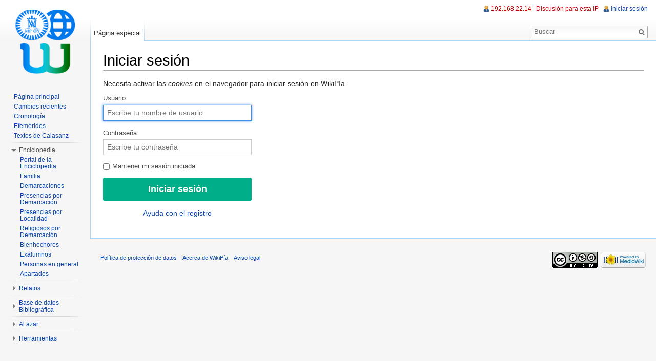

--- FILE ---
content_type: text/html; charset=UTF-8
request_url: http://wiki.scolopi.net/w/index.php?title=Especial:Entrar&returnto=Categor%C3%ADa%3ACerradas+en+1783
body_size: 16679
content:
<!DOCTYPE html>
<html lang="es" dir="ltr" class="client-nojs">
<head>
<meta charset="UTF-8" />
<title>Iniciar sesión - WikiPía</title>
<meta http-equiv="X-UA-Compatible" content="IE=EDGE" />
<meta name="generator" content="MediaWiki 1.23.4" />
<meta name="robots" content="noindex,nofollow" />
<link rel="shortcut icon" href="favicon.ico" />
<link rel="search" type="application/opensearchdescription+xml" href="/w/opensearch_desc.php" title="WikiPía (es)" />
<link rel="EditURI" type="application/rsd+xml" href="http://wiki.scolopi.net/w/api.php?action=rsd" />
<link rel="copyright" href="http://creativecommons.org/licenses/by-nc-sa/3.0/" />
<link rel="alternate" type="application/atom+xml" title="Canal Atom de WikiPía" href="/w/index.php?title=Especial:CambiosRecientes&amp;feed=atom" />
<link rel="stylesheet" href="http://wiki.scolopi.net/w/load.php?debug=false&amp;lang=es&amp;modules=mediawiki.legacy.commonPrint%2Cshared%7Cmediawiki.skinning.interface%7Cmediawiki.special.userlogin.common.styles%7Cmediawiki.special.userlogin.login.styles%7Cmediawiki.ui%7Cmediawiki.ui.button%7Cskins.vector.styles&amp;only=styles&amp;skin=vector&amp;*" />
<meta name="ResourceLoaderDynamicStyles" content="" />
<link rel="stylesheet" href="http://wiki.scolopi.net/w/load.php?debug=false&amp;lang=es&amp;modules=site&amp;only=styles&amp;skin=vector&amp;*" />
<style>a:lang(ar),a:lang(kk-arab),a:lang(mzn),a:lang(ps),a:lang(ur){text-decoration:none}
/* cache key: my_wiki:resourceloader:filter:minify-css:7:14ece53a42aa314864e5fd8c57f0d98f */</style>
<script src="http://wiki.scolopi.net/w/load.php?debug=false&amp;lang=es&amp;modules=startup&amp;only=scripts&amp;skin=vector&amp;*"></script>
<script>if(window.mw){
mw.config.set({"wgCanonicalNamespace":"Special","wgCanonicalSpecialPageName":"Userlogin","wgNamespaceNumber":-1,"wgPageName":"Especial:Entrar","wgTitle":"Entrar","wgCurRevisionId":0,"wgRevisionId":0,"wgArticleId":0,"wgIsArticle":false,"wgIsRedirect":false,"wgAction":"view","wgUserName":null,"wgUserGroups":["*"],"wgCategories":[],"wgBreakFrames":true,"wgPageContentLanguage":"es","wgPageContentModel":"wikitext","wgSeparatorTransformTable":[",\t."," \t,"],"wgDigitTransformTable":["",""],"wgDefaultDateFormat":"dmy","wgMonthNames":["","enero","febrero","marzo","abril","mayo","junio","julio","agosto","septiembre","octubre","noviembre","diciembre"],"wgMonthNamesShort":["","ene","feb","mar","abr","may","jun","jul","ago","sep","oct","nov","dic"],"wgRelevantPageName":"Especial:Entrar","wgIsProbablyEditable":false,"wgWikiEditorEnabledModules":{"toolbar":false,"dialogs":false,"hidesig":true,"preview":false,"previewDialog":false,"publish":false},"wgCategoryTreePageCategoryOptions":"{\"mode\":10,\"hideprefix\":20,\"showcount\":true,\"namespaces\":false}"});
}</script><script>if(window.mw){
mw.loader.implement("user.options",function($,jQuery){mw.user.options.set({"ccmeonemails":0,"cols":80,"date":"default","diffonly":0,"disablemail":0,"editfont":"default","editondblclick":0,"editsectiononrightclick":0,"enotifminoredits":0,"enotifrevealaddr":0,"enotifusertalkpages":1,"enotifwatchlistpages":1,"extendwatchlist":0,"fancysig":0,"forceeditsummary":0,"gender":"unknown","hideminor":0,"hidepatrolled":0,"imagesize":2,"math":1,"minordefault":0,"newpageshidepatrolled":0,"nickname":"","norollbackdiff":0,"numberheadings":0,"previewonfirst":0,"previewontop":1,"rcdays":7,"rclimit":50,"rows":25,"showhiddencats":0,"shownumberswatching":1,"showtoolbar":1,"skin":"vector","stubthreshold":0,"thumbsize":2,"underline":2,"uselivepreview":0,"usenewrc":0,"watchcreations":1,"watchdefault":1,"watchdeletion":0,"watchlistdays":3,"watchlisthideanons":0,"watchlisthidebots":0,"watchlisthideliu":0,"watchlisthideminor":0,"watchlisthideown":0,"watchlisthidepatrolled":0,"watchmoves":0,"wllimit":250,
"useeditwarning":1,"prefershttps":1,"language":"es","variant-gan":"gan","variant-iu":"iu","variant-kk":"kk","variant-ku":"ku","variant-shi":"shi","variant-sr":"sr","variant-tg":"tg","variant-uz":"uz","variant-zh":"zh","searchNs0":true,"searchNs1":false,"searchNs2":false,"searchNs3":false,"searchNs4":false,"searchNs5":false,"searchNs6":false,"searchNs7":false,"searchNs8":false,"searchNs9":false,"searchNs10":false,"searchNs11":false,"searchNs12":false,"searchNs13":false,"searchNs14":false,"searchNs15":false,"searchNs100":false,"searchNs101":false,"variant":"es"});},{},{});mw.loader.implement("user.tokens",function($,jQuery){mw.user.tokens.set({"editToken":"+\\","patrolToken":false,"watchToken":false});},{},{});
/* cache key: my_wiki:resourceloader:filter:minify-js:7:65f2be5996c0be3651dd95dfc835483c */
}</script>
<script>if(window.mw){
mw.loader.load(["mediawiki.page.startup","mediawiki.legacy.wikibits","mediawiki.legacy.ajax","skins.vector.js"]);
}</script>
<!--[if lt IE 7]><style type="text/css">body{behavior:url("/w/skins/vector/csshover.min.htc")}</style><![endif]--></head>
<body class="mediawiki ltr sitedir-ltr ns--1 ns-special mw-special-Userlogin page-Especial_Entrar skin-vector action-view vector-animateLayout">
		<div id="mw-page-base" class="noprint"></div>
		<div id="mw-head-base" class="noprint"></div>
		<div id="content" class="mw-body" role="main">
			<a id="top"></a>
			<div id="mw-js-message" style="display:none;"></div>
						<h1 id="firstHeading" class="firstHeading" lang="es"><span dir="auto">Iniciar sesión</span></h1>
						<div id="bodyContent">
								<div id="contentSub"></div>
												<div id="jump-to-nav" class="mw-jump">
					Saltar a:					<a href="#mw-navigation">navegación</a>, 					<a href="#p-search">buscar</a>
				</div>
				<div id="mw-content-text"><div class="mw-ui-container">
	<div id="userloginprompt"><p>Necesita activar las <i>cookies</i> en el navegador para iniciar sesión en WikiPía.
</p></div>
		<div id="userloginForm">
		<form name="userlogin" class="mw-ui-vform" method="post" action="/w/index.php?title=Especial:Entrar&amp;action=submitlogin&amp;type=login&amp;returnto=Categor%C3%ADa:Cerradas+en+1783">
						<section class="mw-form-header">
							</section>

			
			<div>
				<label for='wpName1'>
					Usuario				</label>
				<input class="loginText" id="wpName1" tabindex="1" size="20" autofocus="" placeholder="Escribe tu nombre de usuario" name="wpName" />			</div>

			<div>
				<label for='wpPassword1'>
					Contraseña				</label>
				<input class="loginPassword" id="wpPassword1" tabindex="2" size="20" placeholder="Escribe tu contraseña" type="password" name="wpPassword" />			</div>

			
			
			<div>
									<label class="mw-ui-checkbox-label">
						<input name="wpRemember" type="checkbox" value="1" id="wpRemember" tabindex="4"
													>
						Mantener mi sesión iniciada					</label>
							</div>

			<div>
				<input id="wpLoginAttempt" tabindex="6" class="mw-ui-button mw-ui-big mw-ui-block mw-ui-constructive" type="submit" value="Iniciar sesión" name="wpLoginAttempt" />			</div>
			<div id="mw-userlogin-help">
				<a href="https://www.mediawiki.org/wiki/Special:MyLanguage/Help:Logging_in">Ayuda con el registro</a>			</div>
									<input type="hidden" name="wpLoginToken" value="45f103db11e59a3fa38bd2ce837d369e" />					</form>
	</div>
</div>
</div>								<div class="printfooter">
				Obtenido de «<a href="http://wiki.scolopi.net/w/index.php?title=Especial:Entrar">http://wiki.scolopi.net/w/index.php?title=Especial:Entrar</a>»				</div>
												<div id='catlinks' class='catlinks catlinks-allhidden'></div>												<div class="visualClear"></div>
							</div>
		</div>
		<div id="mw-navigation">
			<h2>Menú de navegación</h2>
			<div id="mw-head">
				<div id="p-personal" role="navigation" class="" aria-labelledby="p-personal-label">
	<h3 id="p-personal-label">Herramientas personales</h3>
	<ul>
<li id="pt-anonuserpage"><a href="/w/index.php?title=Usuario:192.168.22.14" class="new" title="La página de usuario de la IP desde la que editas [.]" accesskey=".">192.168.22.14</a></li><li id="pt-anontalk"><a href="/w/index.php?title=Usuario_discusi%C3%B3n:192.168.22.14" class="new" title="Discusión sobre ediciones hechas desde esta dirección IP [n]" accesskey="n">Discusión para esta IP</a></li><li id="pt-login" class="active"><a href="/w/index.php?title=Especial:Entrar&amp;returnto=Categor%C3%ADa%3ACerradas+en+1783" title="Te recomendamos iniciar sesión, sin embargo no es obligatorio [o]" accesskey="o">Iniciar sesión</a></li>	</ul>
</div>
				<div id="left-navigation">
					<div id="p-namespaces" role="navigation" class="vectorTabs" aria-labelledby="p-namespaces-label">
	<h3 id="p-namespaces-label">Espacios de nombres</h3>
	<ul>
					<li  id="ca-nstab-special" class="selected"><span><a href="/w/index.php?title=Especial:Entrar&amp;returnto=Categor%C3%ADa%3ACerradas+en+1783"  title="Esta es una página especial, no se puede editar la página en sí">Página especial</a></span></li>
			</ul>
</div>
<div id="p-variants" role="navigation" class="vectorMenu emptyPortlet" aria-labelledby="p-variants-label">
	<h3 id="mw-vector-current-variant">
		</h3>
	<h3 id="p-variants-label"><span>Variantes</span><a href="#"></a></h3>
	<div class="menu">
		<ul>
					</ul>
	</div>
</div>
				</div>
				<div id="right-navigation">
					<div id="p-views" role="navigation" class="vectorTabs emptyPortlet" aria-labelledby="p-views-label">
	<h3 id="p-views-label">Vistas</h3>
	<ul>
			</ul>
</div>
<div id="p-cactions" role="navigation" class="vectorMenu emptyPortlet" aria-labelledby="p-cactions-label">
	<h3 id="p-cactions-label"><span>Acciones</span><a href="#"></a></h3>
	<div class="menu">
		<ul>
					</ul>
	</div>
</div>
<div id="p-search" role="search">
	<h3><label for="searchInput">Buscar</label></h3>
	<form action="/w/index.php" id="searchform">
					<div id="simpleSearch">
					<input type="search" name="search" placeholder="Buscar" title="Buscar en WikiPía [f]" accesskey="f" id="searchInput" /><input type="hidden" value="Especial:Buscar" name="title" /><input type="submit" name="fulltext" value="Buscar" title="Busca este texto en las páginas" id="mw-searchButton" class="searchButton mw-fallbackSearchButton" /><input type="submit" name="go" value="Ir" title="Ir al artículo con este nombre exacto si existe" id="searchButton" class="searchButton" />		</div>
	</form>
</div>
				</div>
			</div>
			<div id="mw-panel">
					<div id="p-logo" role="banner"><a style="background-image: url(logowikipiadef2.png);" href="/w/index.php?title=Portada"  title="Visitar la página principal"></a></div>
				<div class="portal" role="navigation" id='p-navigation' aria-labelledby='p-navigation-label'>
	<h3 id='p-navigation-label'>Navegación</h3>
	<div class="body">
		<ul>
			<li id="n-mainpage-description"><a href="/w/index.php?title=Portada" title="Visitar la página principal [z]" accesskey="z">Página principal</a></li>
			<li id="n-recentchanges"><a href="/w/index.php?title=Especial:CambiosRecientes" title="Lista de cambios recientes en el wiki [r]" accesskey="r">Cambios recientes</a></li>
			<li id="n-Cronolog.C3.ADa"><a href="/w/index.php?title=Categor%C3%ADa:Cronolog%C3%ADa">Cronología</a></li>
			<li id="n-Efem.C3.A9rides"><a href="/w/index.php?title=WikiP%C3%ADa:Efem%C3%A9rides">Efemérides</a></li>
			<li id="n-Textos-de-Calasanz"><a href="/w/index.php?title=WikiP%C3%ADa:Textos_de_Calasanz">Textos de Calasanz</a></li>
		</ul>
	</div>
</div>
<div class="portal" role="navigation" id='p-Enciclopedia' aria-labelledby='p-Enciclopedia-label'>
	<h3 id='p-Enciclopedia-label'>Enciclopedia</h3>
	<div class="body">
		<ul>
			<li id="n-Portal-de-la-Enciclopedia"><a href="/w/index.php?title=Portal:Enciclopedia">Portal de la Enciclopedia</a></li>
			<li id="n-Familia"><a href="/w/index.php?title=Categor%C3%ADa:Familia">Familia</a></li>
			<li id="n-Demarcaciones"><a href="/w/index.php?title=Categor%C3%ADa:Demarcaciones">Demarcaciones</a></li>
			<li id="n-Presencias-por-Demarcaci.C3.B3n"><a href="/w/index.php?title=Categor%C3%ADa:Presencias">Presencias por Demarcación</a></li>
			<li id="n-Presencias-por-Localidad"><a href="/w/index.php?title=Categor%C3%ADa:Geograf%C3%ADa">Presencias por Localidad</a></li>
			<li id="n-Religiosos-por-Demarcaci.C3.B3n"><a href="/w/index.php?title=Categor%C3%ADa:Religiosos">Religiosos por Demarcación</a></li>
			<li id="n-Bienhechores"><a href="/w/index.php?title=Categor%C3%ADa:Bienhechores">Bienhechores</a></li>
			<li id="n-Exalumnos"><a href="/w/index.php?title=Categor%C3%ADa:Exalumnos">Exalumnos</a></li>
			<li id="n-Personas-en-general"><a href="/w/index.php?title=Categor%C3%ADa:Personas">Personas en general</a></li>
			<li id="n-Apartados"><a href="/w/index.php?title=Categor%C3%ADa:Enciclopedia">Apartados</a></li>
		</ul>
	</div>
</div>
<div class="portal" role="navigation" id='p-Relatos' aria-labelledby='p-Relatos-label'>
	<h3 id='p-Relatos-label'>Relatos</h3>
	<div class="body">
		<ul>
			<li id="n-Portal-de-Relatos"><a href="/w/index.php?title=Portal:Relatos">Portal de Relatos</a></li>
			<li id="n-Relatos"><a href="/w/index.php?title=Categor%C3%ADa:Relatos">Relatos</a></li>
		</ul>
	</div>
</div>
<div class="portal" role="navigation" id='p-Base_de_datos_Bibliogr.C3.A1fica' aria-labelledby='p-Base_de_datos_Bibliogr.C3.A1fica-label'>
	<h3 id='p-Base_de_datos_Bibliogr.C3.A1fica-label'>Base de datos Bibliográfica</h3>
	<div class="body">
		<ul>
			<li id="n-Portal-de-Bibliograf.C3.ADa"><a href="/w/index.php?title=Portal:Bibliograf%C3%ADa">Portal de Bibliografía</a></li>
			<li id="n-Autores"><a href="/w/index.php?title=Categor%C3%ADa:Autores">Autores</a></li>
			<li id="n-Temas"><a href="/w/index.php?title=Categor%C3%ADa:Bibliograf%C3%ADa_-_Temas">Temas</a></li>
		</ul>
	</div>
</div>
<div class="portal" role="navigation" id='p-Al_azar' aria-labelledby='p-Al_azar-label'>
	<h3 id='p-Al_azar-label'>Al azar</h3>
	<div class="body">
		<ul>
			<li id="n-randompage"><a href="/w/index.php?title=Especial:Aleatoria" title="Cargar una página al azar [x]" accesskey="x">Página aleatoria</a></li>
			<li id="n-Demarcaci.C3.B3n-al-azar"><a href="/w/index.php?title=Especial:Aleatorio_en_categor%C3%ADa/Demarcaciones">Demarcación al azar</a></li>
			<li id="n-Presencia-al-azar"><a href="/w/index.php?title=Especial:Aleatorio_en_categor%C3%ADa/Presencias">Presencia al azar</a></li>
			<li id="n-Persona-al-azar"><a href="/w/index.php?title=Especial:Aleatorio_en_categor%C3%ADa/Personas">Persona al azar</a></li>
		</ul>
	</div>
</div>
<div class="portal" role="navigation" id='p-tb' aria-labelledby='p-tb-label'>
	<h3 id='p-tb-label'>Herramientas</h3>
	<div class="body">
		<ul>
			<li id="t-specialpages"><a href="/w/index.php?title=Especial:P%C3%A1ginasEspeciales" title="Lista de todas las páginas especiales [q]" accesskey="q">Páginas especiales</a></li>
			<li id="t-print"><a href="/w/index.php?title=Especial:Entrar&amp;returnto=Categor%C3%ADa%3ACerradas+en+1783&amp;printable=yes" rel="alternate" title="Versión imprimible de esta página [p]" accesskey="p">Versión para imprimir</a></li>
		</ul>
	</div>
</div>
			</div>
		</div>
		<div id="footer" role="contentinfo">
							<ul id="footer-places">
											<li id="footer-places-privacy"><a href="/w/index.php?title=WikiP%C3%ADa:Pol%C3%ADtica_de_protecci%C3%B3n_de_datos" title="WikiPía:Política de protección de datos">Política de protección de datos</a></li>
											<li id="footer-places-about"><a href="/w/index.php?title=WikiP%C3%ADa:Acerca_de" title="WikiPía:Acerca de">Acerca de WikiPía</a></li>
											<li id="footer-places-disclaimer"><a href="/w/index.php?title=WikiP%C3%ADa:Limitaci%C3%B3n_general_de_responsabilidad" title="WikiPía:Limitación general de responsabilidad">Aviso legal</a></li>
									</ul>
										<ul id="footer-icons" class="noprint">
					<li id="footer-copyrightico">
						<a href="http://creativecommons.org/licenses/by-nc-sa/3.0/"><img src="/w/skins/common/images/cc-by-nc-sa.png" alt="Creative Commons Reconocimiento Compartir Igual no comercial" width="88" height="31" /></a>
					</li>
					<li id="footer-poweredbyico">
						<a href="//www.mediawiki.org/"><img src="/w/skins/common/images/poweredby_mediawiki_88x31.png" alt="Powered by MediaWiki" width="88" height="31" /></a>
					</li>
				</ul>
						<div style="clear:both"></div>
		</div>
		<script>/*<![CDATA[*/window.jQuery && jQuery.ready();/*]]>*/</script><script>if(window.mw){
mw.loader.state({"user.groups":"ready"});
}</script>
<script>if(window.mw){
mw.loader.load(["mediawiki.special.userlogin.common.js","mediawiki.user","mediawiki.hidpi","mediawiki.page.ready","mediawiki.searchSuggest","skins.vector.collapsibleNav"],null,true);
}</script>
<script>if(window.mw){
mw.config.set({"wgBackendResponseTime":2348});
}</script>
	</body>
</html>
